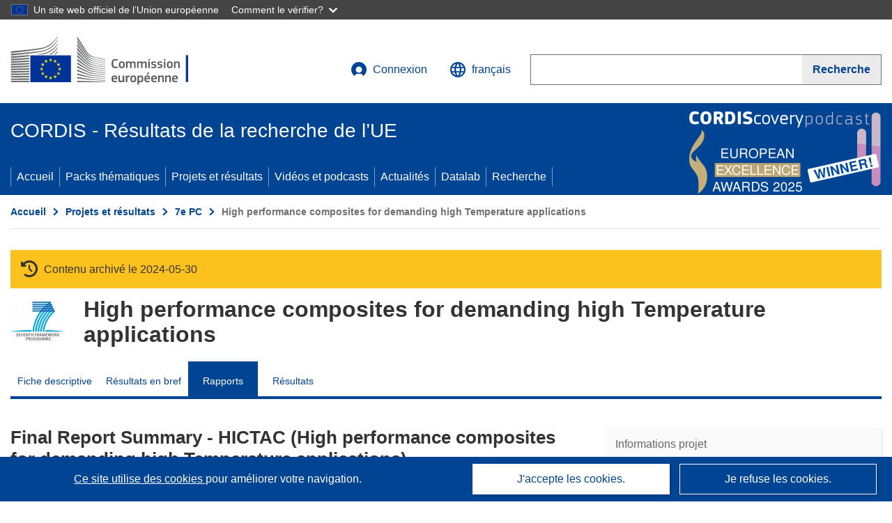

--- FILE ---
content_type: text/html; charset=UTF-8
request_url: https://cordis.europa.eu/project/id/325939/reporting/fr
body_size: 15658
content:
	
	
<!DOCTYPE html>
<html lang="fr">
	<head>
		<meta charset="UTF-8">
		<title>High performance composites for demanding high Temperature applications | FP7 | CORDIS | Commission européenne</title>
		<meta name="viewport" content="width=device-width, initial-scale=1">

		<link rel="icon" type="image/png" href="/favicon-96x96.png" sizes="96x96" />
		<link rel="icon" type="image/svg+xml" href="/favicon.svg" />
		<link rel="shortcut icon" href="/favicon.ico" />
		<link rel="apple-touch-icon" sizes="180x180" href="/apple-touch-icon.png" />
		<link rel="manifest" href="/site.webmanifest" />

				<meta content="IE=edge,chrome=1" http-equiv="X-UA-Compatible"> 	                                                        <meta http-equiv='Content-Language' content='fr'>
                                                        <meta name='language' content='fr'>
                                                        <meta name='available_languages' content='de,en,es,fr,it,pl'>
                                                        <meta name='creator' content='COMM/RTD'>
                                                        <meta name='DCSext.w_lang' content='fr'>
                                                        <meta name='description' content='Latest report summary'>
                                                        <meta name='google-site-verification' content='mOeFdYEynpXivBod6K_Jfd-DiS9RGAXfuojTCwrdPOU'>
                                                        <meta name='msvalidate.01' content='CA810A096AD6CB74DF1B7CE7773818CB'>
                                                        <meta name='publisher' content='Publication Office/CORDIS'>
                                                        <meta name='type' content='57'>
                                                        <meta name='keywords' content='Final Report Summary - HICTAC (High performance composites for demanding high Temperature applications),FP7,FP7'>
                                                        <meta name='DCSext.w_user_aut' content='0'>
                                                        <meta name='DCSext.w_rcn' content='177752'>
                                                        <meta name='DCSext.w_rcn_type' content='report'>
                                                        <meta name='WT.cg_n' content='Projects and Results'>
                                                        <meta name='WT.cg_s' content='FP7'>
                                                        <meta name='basename' content='html'>
                                                        <meta name='classification' content='25000'>
                                                        <meta name='composed' content='yes'>
                                                        <meta name='fb:admins' content='350243252149718'>
                                                        <meta name='mimetype' content='text/html'>
                                                        <meta property='og:description' content='Latest report summary'>
                                                        <meta name='og:title' content='High performance composites for demanding high Temperature applications | FP7 | CORDIS | Commission européenne'>
                                                        <meta name='reference' content='European Commission : CORDIS'>
                                                        <meta name='title' content='High performance composites for demanding high Temperature applications | FP7 | CORDIS | Commission européenne'>
                                                        <meta name='twitter:title' content='High performance composites for demanding high Temperature applications | FP7 | CORDIS | Commission européenne'>
                                                        <meta name='twitter:description' content='Latest report summary'>
                                                        <meta name='DCSext.w_collection' content='project'>
                                                        <meta name='DCSext.w_pro_prog' content='FP7-JTI'>
                                                        <meta name='DCSext.w_pro_subprog_area' content='JTI-CS-2012-2-SAGE-03-014'>
                                                        <meta name='DCSext.w_pro_coor_country' content='SE'>
                                                        <meta name='DCSext.w_pro_funding' content='JTI-CS - Joint Technology Initiatives - Clean Sky'>
                                                        <meta name='stats_fields_science' content='/25/63/387, /23/53/369'>
                                                        <meta name='twitter:image' content='https://cordis.europa.eu/projects/icons/logo_fp7_big.jpg'>
                                                        <meta property='og:image' content='https://cordis.europa.eu/projects/icons/logo_fp7_big.jpg'>
                                                        <meta name='twitter:card' content='summary'>
                                                        <meta name='twitter:site' content='@CORDIS_EU'>
                                                        <meta name='twitter:creator' content='@CORDIS_EU'>
                                                        <meta property='og:type' content='article'>
                                                        <meta property='og:site_name' content='CORDIS | European Commission'>
                                                        <meta name='contentCreationDate' content='2013-07-12 00:00:00'>
                                                        <meta name='contentUpdateDate' content='2016-09-12 10:29:39'>
                                                        <meta name='publicationDate' content='2016-09-12 10:29:39'>
                                                        <meta name='lastUpdateDate' content='2026-01-27 16:34:04'>
    
                        <meta og:title='High performance composites for demanding high Temperature applications | FP7 | CORDIS | Commission européenne'>
                    <meta twitter:title='High performance composites for demanding high Temperature applications | FP7 | CORDIS | Commission européenne'>
                    <meta title='High performance composites for demanding high Temperature applications | FP7 | CORDIS | Commission européenne'>
            
            <link rel="canonical" href="https://cordis.europa.eu/project/id/325939/reporting/fr" />
                        <link rel="alternate" hreflang="de" href="https://cordis.europa.eu/project/id/325939/reporting/de" />
                    <link rel="alternate" hreflang="en" href="https://cordis.europa.eu/project/id/325939/reporting" />
                    <link rel="alternate" hreflang="es" href="https://cordis.europa.eu/project/id/325939/reporting/es" />
                    <link rel="alternate" hreflang="fr" href="https://cordis.europa.eu/project/id/325939/reporting/fr" />
                    <link rel="alternate" hreflang="it" href="https://cordis.europa.eu/project/id/325939/reporting/it" />
                    <link rel="alternate" hreflang="pl" href="https://cordis.europa.eu/project/id/325939/reporting/pl" />
            
                                                    <script type="application/ld+json" id="structuredDataArticle">
                    {"@context":"https://schema.org","@type":"Article","author":{"@type":"GovernmentOrganization","name":"CORDIS, cordis.europa.eu","url":"https://cordis.europa.eu"},"headline":"High performance composites for demanding high Temperature applications","description":"","image":["https://cordis.europa.eu"],"datePublished":"2016-09-12 10:29:39","dateModified":"2013-07-12 00:00:00"}
                </script>
                                                            <script type="application/ld+json" id="structuredDataBreadcrumbList">
                    {"@context":"https://schema.org","@type":"BreadcrumbList","itemListElement":[{"@type":"ListItem","position":1,"name":"Accueil","item":"https://cordis.europa.eu/fr"},{"@type":"ListItem","position":2,"name":"Projets et r\u00e9sultats","item":"https://cordis.europa.eu/projects/fr"},{"@type":"ListItem","position":3,"name":"7e\u00a0PC","item":"https://cordis.europa.eu/programme/id/FP7/fr"},{"@type":"ListItem","position":4,"name":"High performance composites for demanding high Temperature applications"}]}
                </script>
                        
    <meta property="og:url" content="https://cordis.europa.eu/project/id/325939/reporting/fr">
    <meta name="url" content="https://cordis.europa.eu/project/id/325939/reporting/fr">


					<link rel="stylesheet" href="/build/94.45c93fa8.css"><link rel="stylesheet" href="/build/main.99a16e7a.css">
				<script defer src="https://webtools.europa.eu/load.js" type="text/javascript"></script>
	</head>
	<body>
		<a href="#c-main" class="ecl-link ecl-link--primary ecl-skip-link" id="skip-id">Skip to main content</a>
		<div id="globan-here"></div>
		<div id="survey"></div>
		<div id="banners"></div>

				<header class="ecl-site-header ecl-site-header--has-menu c-header d-print-none" data-ecl-auto-init="SiteHeader" lang="fr">
	<div class="ecl-site-header__background">
		<div class="ecl-site-header__header">
			<div class="ecl-site-header__container ecl-container container container-full">
				<div class="ecl-site-header__top" data-ecl-site-header-top>
					 <a href="https://commission.europa.eu/index_fr" class="ecl-link ecl-link--standalone ecl-site-header__logo-link" target="_blank" rel="noopener">
						<picture class="ecl-picture ecl-site-header__picture">
							<source srcset="/images/tmp-preset-ec/logo/positive/logo-ec--fr.svg" media="(min-width: 996px)">
							<img class="ecl-site-header__logo-image" src="/images/tmp-preset-ec/logo/positive/logo-ec--fr.svg" alt="Aller à la page d’accueil de la Commission européenne"/>
						</picture>
					 	<span class="sr-only">(s’ouvre dans une nouvelle fenêtre)</span>
					</a>
					<div
						class="ecl-site-header__action">
						<!-- UPDATED CUSTOM SIGN IN MENU -->
						<div class="ecl-site-header__account">
																																																						<a class="ecl-button ecl-button--tertiary ecl-site-header__login-toggle c-login c-login--base" href="https://cordis.europa.eu/login/fr?extUrl=https://cordis.europa.eu%2Fproject%2Fid%2F325939%2Freporting%2Ffr">
								<svg class="ecl-icon ecl-icon--s ecl-site-header__icon" focusable="false" aria-hidden="false" role="img">
									<title>Connexion</title>
									<use xlink:href="/build/images/preset-ec/icons/icons.svg#log-in"></use>
								</svg>
								Connexion
							</a>
						</div>
						<!-- END CUSTOM SIGN IN MENU -->
						<div class="ecl-site-header__language">
							<a class="ecl-button ecl-button--tertiary ecl-site-header__language-selector etransNo" href="/assets/preset-ec/icons/icon#ahl85" data-ecl-language-selector role="button" aria-label="Changer de langue, la langue actuelle est l’anglais" aria-controls="language-list-overlay">
								<span class="ecl-site-header__language-icon">
									<svg class="ecl-icon ecl-icon--s ecl-site-header__icon" focusable="false" aria-hidden="false" role="img">
										<title>français</title>
										<use xlink:href="/build/images/preset-ec/icons/icons.svg#global"></use>
									</svg>
								</span>
								<span id="lang_name">français</span>
							</a>
							<div class="ecl-site-header__language-container" id="language-list-overlay" hidden data-ecl-language-list-overlay aria-labelledby="ecl-site-header__language-title" role="dialog">
								<div class="ecl-site-header__language-header">
									<div class="ecl-site-header__language-title" id="ecl-site-header__language-title">
										Veuillez choisir une langue
									</div>
									<button class="ecl-button ecl-button--tertiary ecl-site-header__language-close ecl-button--icon-only" type="submit" data-ecl-language-list-close>
										<span class="ecl-button__container">
											<span class="ecl-button__label sr-only" data-ecl-label="true">Fermer</span>
											<svg class="ecl-icon ecl-icon--m ecl-button__icon" focusable="false" aria-hidden="true" data-ecl-icon>
												<use xlink:href="/build/images/preset-ec/icons/icons.svg#close-filled"></use>
											</svg>
										</span>
									</button>
								</div>
								<div
									class="ecl-site-header__language-content">
																		<div class="ecl-site-header__language-category ecl-site-header__language-category--2-col" data-ecl-language-list-eu>
										<div class="ecl-site-header__language-category-title">Langues de CORDIS:</div>
										<ul class="ecl-site-header__language-list etransNo">
																																																												<li class="ecl-site-header__language-item">
													<a href="/project/id/325939/reporting/es" class="ecl-link ecl-link--standalone ecl-link--no-visited ecl-site-header__language-link " lang="es" hreflang="es" data-se="lang_change_button">
														<span class="ecl-site-header__language-link-code">es</span>
														<span class="ecl-site-header__language-link-label">español</span>
													</a>
												</li>
																																																												<li class="ecl-site-header__language-item">
													<a href="/project/id/325939/reporting/de" class="ecl-link ecl-link--standalone ecl-link--no-visited ecl-site-header__language-link " lang="de" hreflang="de" data-se="lang_change_button">
														<span class="ecl-site-header__language-link-code">de</span>
														<span class="ecl-site-header__language-link-label">Deutsch</span>
													</a>
												</li>
																																																												<li class="ecl-site-header__language-item">
													<a href="/project/id/325939/reporting" class="ecl-link ecl-link--standalone ecl-link--no-visited ecl-site-header__language-link " lang="en" hreflang="en" data-se="lang_change_button">
														<span class="ecl-site-header__language-link-code">en</span>
														<span class="ecl-site-header__language-link-label">English</span>
													</a>
												</li>
																																																												<li class="ecl-site-header__language-item">
													<a href="/project/id/325939/reporting/fr" class="ecl-link ecl-link--standalone ecl-link--no-visited ecl-site-header__language-link ecl-site-header__language-link--active" lang="fr" hreflang="fr" data-se="lang_change_button">
														<span class="ecl-site-header__language-link-code">fr</span>
														<span class="ecl-site-header__language-link-label">français</span>
													</a>
												</li>
																																																												<li class="ecl-site-header__language-item">
													<a href="/project/id/325939/reporting/it" class="ecl-link ecl-link--standalone ecl-link--no-visited ecl-site-header__language-link " lang="it" hreflang="it" data-se="lang_change_button">
														<span class="ecl-site-header__language-link-code">it</span>
														<span class="ecl-site-header__language-link-label">italiano</span>
													</a>
												</li>
																																																												<li class="ecl-site-header__language-item">
													<a href="/project/id/325939/reporting/pl" class="ecl-link ecl-link--standalone ecl-link--no-visited ecl-site-header__language-link " lang="pl" hreflang="pl" data-se="lang_change_button">
														<span class="ecl-site-header__language-link-code">pl</span>
														<span class="ecl-site-header__language-link-label">polski</span>
													</a>
												</li>
																					</ul>
									</div>
																		<div class="ecl-site-header__language-category" data-ecl-language-list-non-eu="">
										<div class="ecl-site-header__language-category-title">Traduction automatique:</div>
										<p>Ceci est une traduction automatique fournie par le service eTranslation de la Commission européenne destinée à faciliter la compréhension de cette page. <a href="https://ec.europa.eu/info/use-machine-translation-europa-exclusion-liability_fr" class="link--external" target="_blank" rel="noopener" aria-label="(s’ouvre dans une nouvelle fenêtre)">Veuillez lire les conditions d’utilisation</a>.</p>
										<div class="c-header__machine-container etransNo">
											<select name="machine-lang-options" id="machine-lang-options" class="o-select">
																									<option value="bg">български</option>
																									<option value="es">español</option>
																									<option value="cs">čeština</option>
																									<option value="da">dansk</option>
																									<option value="de">Deutsch</option>
																									<option value="et">eesti</option>
																									<option value="el">ελληνικά</option>
																									<option value="en">English</option>
																									<option value="fr">français</option>
																									<option value="ga">Gaeilge</option>
																									<option value="hr">hrvatski</option>
																									<option value="it">italiano</option>
																									<option value="lv">latviešu</option>
																									<option value="lt">lietuvių</option>
																									<option value="hu">magyar</option>
																									<option value="mt">Malti</option>
																									<option value="nl">Nederlands</option>
																									<option value="pl">polski</option>
																									<option value="pt">português</option>
																									<option value="ro">română</option>
																									<option value="sk">slovenčina</option>
																									<option value="sl">slovenščina</option>
																									<option value="fi">suomi</option>
																									<option value="sv">svenska</option>
																									<option value="ru">русский</option>
																									<option value="uk">Українська</option>
																							</select>
											<button class="o-btn" id="trigger-etrans">Traduire</button>
										</div>
									</div>
								</div>
							</div>
						</div>
						<div class="ecl-site-header__search-container" role="search" aria-label="Recherche">
							<a class="ecl-button ecl-button--tertiary ecl-site-header__search-toggle" href="#" data-ecl-search-toggle="true" aria-controls="search-form-id" aria-expanded="false">
								<svg class="ecl-icon ecl-icon--s ecl-site-header__icon" focusable="false" aria-hidden="false" role="img">
									<title>Recherche</title>
									<use xlink:href="/build/images/preset-ec/icons/icons.svg#search"></use>
								</svg>
								Recherche
							</a>
							<form class="ecl-search-form ecl-site-header__search" role="search" arial-label="Search on CORDIS" data-ecl-search-form action="/search/fr" id="header_search-form" aria-label="Recherche">
								<div class="ecl-form-group">
									<label for="search-input-id" id="search-input-id-label" class="ecl-form-label ecl-search-form__label">Recherche</label>
									<input id="search-input-id" class="ecl-text-input ecl-text-input--m ecl-search-form__text-input" type="search" name="query"/>
								</div>
								<button class="ecl-button ecl-button--ghost ecl-search-form__button ppas-oss_launch-search3" type="submit" aria-label="Recherche" data-se="header_searchform_button">
									<span class="ecl-button__container" data-se="header_searchform_text">
										<svg class="ecl-icon ecl-icon--xs ecl-button__icon" focusable="false" aria-hidden="true" data-ecl-icon>
											<use xlink:href="/build/images/preset-ec/icons/icons.svg#search"></use>
										</svg>
										<span class="ecl-button__label t-text-bold" style="margin: 0" data-ecl-label="true">Recherche</span>
									</span>
								</button>
							</form>
						</div>
					</div>
				</div>
			</div>
		</div>
		<div class="ecl-site-header__message">
			<div class="ecl-container">
								<div id="custom-etrans">
    <div id="etrans-here"></div>
    <div id="customReceiver"></div>
</div>

<script type="application/json">
{
    "service": "etrans",
    "renderTo": "#etrans-here",
    "languages": {
        "exclude": [
            "en"
        ]
    },
    "renderAs": {
        "icon": false,
        "link": false,
        "button": false
    },
    "config": {
       "targets": {
            "receiver": "#customReceiver"
        },
        "mode": "lc2023"
    },
    "hidden": false,
    "lang": "fr"
}
</script>
			</div>
		</div>
	</div>
	<div class="ecl-site-header__banner">
		<div class="ecl-container container container-full">
																		<div class="ecl-site-header__site-name c-site-name  " data-env="" data-se="cordis_title">CORDIS - Résultats de la recherche de l’UE</div>
			<div class="ecl-site-header__site-name c-site-name--short   " data-env="" data-se="cordis_title">CORDIS</div>
		</div>
	</div>
	<nav class="ecl-menu" data-ecl-menu data-ecl-menu-max-lines="2" data-ecl-auto-init="Menu" data-ecl-menu-label-open="Menu" data-ecl-menu-label-close="Close" aria-expanded="false" role="navigation">
		<div class="ecl-menu__overlay"></div>
		<div class="ecl-container ecl-menu__container container container-full">
			<a href="#" class="ecl-link ecl-link--standalone ecl-link--icon ecl-button ecl-button--tertiary ecl-menu__open ecl-link--icon-only" data-ecl-menu-open>
				<svg class="ecl-icon ecl-icon--m ecl-link__icon" focusable="false" aria-hidden="true">
					<use xlink:href="/build/images/preset-ec/icons/icons.svg#hamburger"></use>
				</svg>
				<span class="ecl-link__label">Menu</span>
			</a>
			<section class="ecl-menu__inner" data-ecl-menu-inner role="application" aria-label="Menu">
				<header class="ecl-menu__inner-header">
					<button class="ecl-button ecl-button--ghost ecl-menu__close ecl-button--icon-only" type="submit" data-ecl-menu-close>
						<span class="ecl-button__container">
							<span class="ecl-button__label sr-only" data-ecl-label="true">Fermer</span>
							<svg class="ecl-icon ecl-icon--m ecl-button__icon" focusable="false" aria-hidden="true" data-ecl-icon>
								<use xlink:href="/build/images/preset-ec/icons/icons.svg#close"></use>
							</svg>
						</span>
					</button>
					<div class="ecl-menu__title">Menu</div>
					<button class="ecl-button ecl-button--ghost ecl-menu__back" type="submit" data-ecl-menu-back>
						<span class="ecl-button__container">
							<svg class="ecl-icon ecl-icon--xs ecl-icon--rotate-270 ecl-button__icon" focusable="false" aria-hidden="true" data-ecl-icon>
								<use xlink:href="/build/images/preset-ec/icons/icons.svg#corner-arrow"></use>
							</svg>
							<span class="ecl-button__label" data-ecl-label="true">Back</span>
						</span>
					</button>
				</header>
				<button class="ecl-button ecl-button--ghost ecl-menu__item ecl-menu__items-previous ecl-button--icon-only" type="button" data-ecl-menu-items-previous tabindex="-1">
					<span class="ecl-button__container">
						<svg class="ecl-icon ecl-icon--s ecl-icon--rotate-270 ecl-button__icon" focusable="false" aria-hidden="true" data-ecl-icon>
							<use xlink:href="/build/images/preset-ec/icons/icons.svg#corner-arrow"></use>
						</svg>
						<span class="ecl-button__label" data-ecl-label="true">Previous
							              items</span>
					</span>
				</button>
				<button class="ecl-button ecl-button--ghost ecl-menu__item ecl-menu__items-next ecl-button--icon-only" type="button" data-ecl-menu-items-next tabindex="-1">
					<span class="ecl-button__container">
						<svg class="ecl-icon ecl-icon--s ecl-icon--rotate-90 ecl-button__icon" focusable="false" aria-hidden="true" data-ecl-icon>
							<use xlink:href="/build/images/preset-ec/icons/icons.svg#corner-arrow"></use>
						</svg>
						<span class="ecl-button__label" data-ecl-label="true">Next
							              items</span>
					</span>
				</button>

				<ul class="ecl-menu__list" data-ecl-menu-list>
															<li class="ecl-menu__item " data-ecl-menu-item id="ecl-menu-item-demo-0">
						<a href="/fr" class="ecl-menu__link"  data-se="main-menu-link" data-ecl-menu-link data-seid="home">
							Accueil
						</a>
					</li>
															<li class="ecl-menu__item " data-ecl-menu-item id="ecl-menu-item-demo-0">
						<a href="/thematic-packs/fr" class="ecl-menu__link"  data-se="main-menu-link" data-ecl-menu-link data-seid="packs">
							Packs thématiques
						</a>
					</li>
															<li class="ecl-menu__item " data-ecl-menu-item id="ecl-menu-item-demo-0">
						<a href="/projects/fr" class="ecl-menu__link"  data-se="main-menu-link" data-ecl-menu-link data-seid="projects-results">
							Projets et résultats
						</a>
					</li>
															<li class="ecl-menu__item " data-ecl-menu-item id="ecl-menu-item-demo-0">
						<a href="/videos-podcasts/fr" class="ecl-menu__link"  data-se="main-menu-link" data-ecl-menu-link data-seid="videos-podcasts">
							Vidéos et podcasts
						</a>
					</li>
															<li class="ecl-menu__item " data-ecl-menu-item id="ecl-menu-item-demo-0">
						<a href="/news/fr" class="ecl-menu__link"  data-se="main-menu-link" data-ecl-menu-link data-seid="news">
							Actualités
						</a>
					</li>
															<li class="ecl-menu__item " data-ecl-menu-item id="ecl-menu-item-demo-0">
						<a href="/datalab/fr" class="ecl-menu__link"  data-se="main-menu-link" data-ecl-menu-link data-seid="datalab">
							Datalab
						</a>
					</li>
										<li class="ecl-menu__item " data-ecl-menu-item id="ecl-menu-item-demo-0">
						<a href="/search/fr" class="ecl-menu__link"  data-se="main-menu-link" data-ecl-menu-link data-seid="search">
							Recherche
						</a>
					</li>
				</ul>
			</section>
		</div>
	</nav>
  <!-- ADVERT -->
    <div class="c-cordis-advert__container c-cordis-advert__fr">
      <div class="ecl-container container container-full c-cordis-advert__inner">
        <a href="/search?q=/article/relations/categories/collection/code=&#039;podcast&#039; AND language=&#039;fr&#039;&amp;p=1&amp;num=10&amp;srt=/article/contentUpdateDate:decreasing" class="c-cordis-advert__link">
          <img class="c-cordis-advert__img-lg" src="/images/cordis-adverts/podcast-50-large.png" alt="CORDIScovery podcast 50th episode" />
          <img class="c-cordis-advert__img-sm" src="/images/cordis-adverts/podcast-50-small.png" alt="CORDIScovery podcast 50th episode" />
        </a>
      </div>
    </div>
  <!-- END ADVERT -->
</header>


		<div class="o-wrapper o-wrapper--webux">
			   <nav
        class="ecl-breadcrumb"
        aria-label="Vous êtes ici:"
        data-ecl-breadcrumb="true"
        data-ecl-auto-init="Breadcrumb"
    >
        <ol class="container container-full ecl-breadcrumb__container">
                                                                                        <li class="ecl-breadcrumb__segment" data-ecl-breadcrumb-item="static">
                                            <a href="/fr" class="ecl-breadcrumb__link ecl-link ecl-link--no-visited ecl-link--standalone" >
                                                                                                Accueil
                                                                                    </a>
                                                    <svg class="ecl-icon ecl-icon--2xs ecl-icon--rotate-90 ecl-breadcrumb__icon" focusable="false" aria-hidden="true" role="presentation">
                                <use xlink:href="/build/images/preset-ec/icons/icons.svg#corner-arrow"></use>
                            </svg>
                                            </li>
                                                                                        <li class="ecl-breadcrumb__segment ecl-breadcrumb__segment--ellipsis" data-ecl-breadcrumb-ellipsis="">
                            <button class="ecl-button ecl-button--ghost ecl-breadcrumb__ellipsis" type="button" data-ecl-breadcrumb-ellipsis-button="" aria-label="Cliquer pour agrandir">…</button>
                            <svg class="ecl-icon ecl-icon--2xs ecl-icon--rotate-90 ecl-breadcrumb__icon" focusable="false" aria-hidden="true" role="presentation">
                                <use xlink:href="/build/images/preset-ec/icons/icons.svg#corner-arrow"></use>
                            </svg>
                        </li>
                                                            <li class="ecl-breadcrumb__segment" data-ecl-breadcrumb-item="expandable">
                                            <a href="/projects/fr" class="ecl-breadcrumb__link ecl-link ecl-link--no-visited ecl-link--standalone" >
                                                                                                Projets et résultats
                                                                                    </a>
                                                    <svg class="ecl-icon ecl-icon--2xs ecl-icon--rotate-90 ecl-breadcrumb__icon" focusable="false" aria-hidden="true" role="presentation">
                                <use xlink:href="/build/images/preset-ec/icons/icons.svg#corner-arrow"></use>
                            </svg>
                                            </li>
                                                                                                        <li class="ecl-breadcrumb__segment" data-ecl-breadcrumb-item="static">
                                            <a href="/programme/id/FP7/fr" class="ecl-breadcrumb__link ecl-link ecl-link--no-visited ecl-link--standalone" >
                                                                                                7e PC
                                                                                    </a>
                                                    <svg class="ecl-icon ecl-icon--2xs ecl-icon--rotate-90 ecl-breadcrumb__icon" focusable="false" aria-hidden="true" role="presentation">
                                <use xlink:href="/build/images/preset-ec/icons/icons.svg#corner-arrow"></use>
                            </svg>
                                            </li>
                                                                                                            <li class="ecl-breadcrumb__segment ecl-breadcrumb__current-page" data-ecl-breadcrumb-item="static" aria-current="page">
                                                                         High performance composites for demanding high Temperature applications
                                                                    </li>
                                    </ol>
    </nav>

						<section class="container container-full c-project__header-section">
        <div class="c-header-project">
    
            <div class="c-project__archived">
            <span class="fa-solid fa-clock-rotate-left c-project__archived-icon"></span>
            Contenu archivé le 2024-05-30
        </div>
    
    <div class="c-header-project row">
                            <div class="col-12 col-md-auto c-header-project__logo-container" data-se="project_heading__icon">
                            <a href="/programme/id/FP7/fr" alt="Accédez à la page du programme-cadre.">
                    <img src="/images/projects/icons/logo-fp7.jpg" class="c-header-project__logo" alt="" aria-hidden="true" width="75" height="75" />
                </a>
                        </div>
        
                            <div class="col-12 col-md-10 c-header-project__title-container">
                                    <h1 class="c-header-project__title">High performance composites for demanding high Temperature applications</h1>
                            </div>
            </div>
</div>

                                        
<nav class="c-menu-project">
    <div class="row">
        <div class="col-12 c-menu-project__mobile">
                <div class="c-collapse c-selector-collapse  c-collapse--search">
    <div class="c-collapse__item">
        <div class="c-collapse__header">
            <a href="#" class="c-collapse__link " role="button">
                
                                    <span class="c-collapse__title" >Rapports</span>
                
                            </a>
                    </div>

        <div class="c-collapse__content  c-collapse__content--no-padding">
                                <ul class="c-menu-project__menu" role="menu">
                                            <li class="c-menu-project__menu-item ">
                            <a href="/project/id/325939/fr" role="menuitem" class="c-menu-project__menu-link " aria-current="">
                                Fiche descriptive
                            </a>
                        </li>
                                            <li class="c-menu-project__menu-item ">
                            <a href="/article/id/169424-hightemperature-resin-for-highperformance-composites/fr" role="menuitem" class="c-menu-project__menu-link " aria-current="">
                                Résultats en bref
                            </a>
                        </li>
                                            <li class="c-menu-project__menu-item c-menu-project__menu-item--active">
                            <a href="/project/id/325939/reporting/fr" role="menuitem" class="c-menu-project__menu-link c-menu-project__menu-link--active" aria-current="page">
                                Rapports
                            </a>
                        </li>
                                            <li class="c-menu-project__menu-item ">
                            <a href="/project/id/325939/results/fr" role="menuitem" class="c-menu-project__menu-link " aria-current="">
                                Résultats
                            </a>
                        </li>
                                    </ul>
                        </div>
    </div>
</div>        </div>

        <div class="col-12 c-menu-project__desktop">
            <ul class="c-menu-project__menu" role="menu">
                                                    <li class="c-menu-project__menu-item">
                        <a href="/project/id/325939/fr" role="menuitem" class="c-menu-project__menu-link " aria-current="">
                            Fiche descriptive
                        </a>
                    </li>
                                    <li class="c-menu-project__menu-item">
                        <a href="/article/id/169424-hightemperature-resin-for-highperformance-composites/fr" role="menuitem" class="c-menu-project__menu-link " aria-current="">
                            Résultats en bref
                        </a>
                    </li>
                                    <li class="c-menu-project__menu-item">
                        <a href="/project/id/325939/reporting/fr" role="menuitem" class="c-menu-project__menu-link c-menu-project__menu-link--active" aria-current="page">
                            Rapports
                        </a>
                    </li>
                                    <li class="c-menu-project__menu-item">
                        <a href="/project/id/325939/results/fr" role="menuitem" class="c-menu-project__menu-link " aria-current="">
                            Résultats
                        </a>
                    </li>
                            </ul>
        </div>
    </div>
</nav>
    </section>
        
        <div id="pdfLoaded"></div>
        <div id="metaLoaded"></div>

		<div class="container container-full">
			<div class="row t-row-print">
				<aside class="col-12 col-lg-4 c-article__aside">
					<div class="c-project-info" data-se="project__info">
			<h2 class="c-project-info__title">
			Informations projet
		</h2>
	

	<div class="c-project-info__content">
		<div class="p-col-6">
										<div class="c-project-info__acronym">HICTAC</div>
													<div class="c-project-info__id">
					N° de convention de subvention:
					325939
				</div>
			
												
		
	
	<a href="https://web.archive.org/web/20151006024914/http://www.swerea.se/sicomp" class="ppas-project_weblink c-project-info__link weblink-item link--external" target="_blank" rel="noopener noreferrer" title="Lien externe: Project website">
		<span class="sr-only">(s’ouvre dans une nouvelle fenêtre)</span>
		Site Web du projet
			</a>
	
															
			
															<div class="c-project-info__status t-margin-top-20 t-margin-bottom-5">
						Projet clôturé
					</div>
										


			
			<div class="c-project-info__timeline t-padding-top-15">
				<div class="row">
					<div class="col-6">
						<span class="c-project-info__label">Date de début</span>
						1 Mars 2013
					</div>
					<div class="col-6 t-text-align-right">
						<span class="c-project-info__label">Date de fin</span>
						30 Septembre 2015
					</div>
				</div>
									<div class="c-project-info__progress" aria-hidden="true">
						<div class="c-project-info__percentage" style="width: 100%;"></div>
					</div>
							</div>
		</div>

		<div class="p-col-6">
							<div class="c-project-info__fund">
					<span class="c-project-info__label" id="projectInfoFundedUnder">
						Financé au titre de
					</span>
											<ul aria-labelledby="projectInfoFundedUnder" class="c-project-info__fund-list">
															<li>Specific Programme &quot;Cooperation&quot;: Joint Technology Initiatives</li>
													</ul>
														</div>
			
							<div class="c-project-info__budget">
					<div class="row">
						<div class="col-6 align-self-center t-padding-top-15">
							<div class="c-project-info__overall">
								<div class="c-project-info__label-container">
									<span class="c-project-info__label">Coût total</span>
									<span class="c-tooltip t-color-text-brand" tabindex="0">
										<span class="fa-solid fa-info fa-info--custom-circle"></span>
										<div class="c-tooltip__in" aria-role="tooltip">
												<p>Le montant total investi dans le projet. Le coût total comprend la contribution de l’UE ainsi que les autres coûts du projet non couverts par le financement de l’UE. Il est exprimé en euros.</p>
												<span aria-hidden="true"></span>
										</div>
									</span>
								</div>
																	€
									847 658,00
															</div>

							<div class="c-project-info__eu">
								<div class="c-project-info__label-container">
									<span class="c-project-info__label">Contribution de l’UE</span>
									<span class="c-tooltip" tabindex="0">
										<span class="fa-solid fa-info fa-info--custom-circle"></span>
										<div class="c-tooltip__in" aria-role="tooltip">
												<p>Somme d’argent, accordée sous forme de subvention directe ou de don, provenant du budget de l’UE pour financer une action destinée à contribuer à la réalisation d’un objectif politique de l’UE ou au fonctionnement d’un organisme qui poursuit un but d’intérêt général de l’UE ou dont l’objectif s’inscrit dans le cadre d’une politique de l’UE et vient à son appui. La somme des contributions de l’UE versées par tous les participants à un projet est égale au montant de la subvention.</p>
												<span aria-hidden="true"></span>
										</div>
									</span>
								</div>
																	€ 635 608,00
															</div>
						</div>

						<div class="col-6 d-flex justify-content-center align-content-end">
															<div class="c-project-info__donut-container">
											<div class="c-chart">
	<div class="c-chart-svg">
		<svg width="100%" height="100%" viewbox="-1 -1 42 42" class="donut">
			<circle class="c-chart-hole" cx="20" cy="20" r="15.91549430918954"></circle>
			<circle class="c-chart-ring" cx="20" cy="20" r="15.91549430918954"></circle>
			<circle class="c-chart-segment-cap" cx="20" cy="20" r="15.91549430918954" stroke-dasharray="76 24"></circle>
			<circle class="c-chart-segment" cx="20" cy="20" r="15.91549430918954" stroke-dasharray="75 25"></circle>
		</svg>
	</div>
	<div class="c-chart-details">
					<div class="c-chart-details-one">
				<span class="c-chart-details-color"></span>
				<span class="c-chart-details-text">635 608,00</span>
			</div>
							<div class="c-chart-details-two">
				<span class="c-chart-details-color"></span>
				<span class="c-chart-details-text">212 050,00</span>
			</div>
			</div>
</div>

								</div>

													</div>
					</div>
				</div>
			
			
							<div class="c-project-info__coord t-padding-top-15">
					<span class="c-project-info__label">
						Coordonné par
					</span>
																										<p class="coordinated coordinated-name">
									RISE SICOMP AB
									<br/>
																			<span class="fi fi-se flag-cordis" aria-hidden="true"></span>
										Sweden
																	</p>
																											</div>
			
					</div>
	</div>
</div>


					
					
					
					
					
                    
				</aside>

				<article class="col-12 col-lg-8 order-lg-first">

										
					                        <h2>Final Report Summary - HICTAC (High performance composites for demanding high Temperature applications)</h2>

						
                        
						
													<div class="c-article__text">
                                Executive Summary:<br/>Although ceramic and metal matrix composites can be used at several thousand degrees, there is great interest and strong incentives to use polymeric composites in high temperature applications since polymeric composites are more lightweight, have better fatigue properties and are more ductile.<br/>The overall objective of the current project responds to this industrial need through development of a cost effective organic matrix resin with 360°C temperature capability as well as proving its feasibility in carbon fibre manufacturing. The composite system should hence exhibit both robust performance and composite processing characteristics that ultimately will enable high rate production of carbon fibre reinforced organic matrix composite components. Possible applications of this technology are the vanes at the first stage of an IP/LP Compressor or other lightweight parts of next generation aeroengines. Although not particularly addressed in the current project it is foreseen that such temperature resistant and lightweight parts will be of key importance to realize next generation’s high by-pass ratios aeroengines. <br/><br/>Two partners, Swerea SICOMP and Nexam Chemicals, were participating in the project.<br/><br/>The initial part of the work was devoted to develop and define of polymer formulations, materials, manufacturing methods as well as design and planning of tests. Already early in the project it was decided to develop a new phenylethynyl terminated thermosetting polyimide formulation particularly tailored to work for so-called resin transfer moulding (RTM) processing of carbon fibre reinforced composites. A major challenge with such system was to tailor the formulation so that the temperature performance (glass transition temperature, Tg, above 360°C) could be achieved for a material with sufficiently low melt viscosity and appropriate curing characteristic. Nexam were successful in their efforts and developed a resin formulation, currently available to the market under the tradename NEXIMID® MHT-R. Development of RTM-manufacturing technologies required to manufacture these high temperature resins were successfully in parallel at the other partner in the project, Swerea SICOMP. To our knowledge, very limited efforts have been done in this aspect previous. This part of the work included tailoring of manufacturing schemes and practical procedures that enables RTM manufacturing at temperatures in the range between 250- 370°C.<br/>The developed resins and manufacturing procedures were used to prepare laminates and coupons for mechanical and thermal characterisation. It was found and reported that the developed composites were of high general quality, they exhibited low void contents and few manufacturing induced cracks. Manufacturing induced cracks can often be an issue with polymer composites manufactured at high temperature due to high internal stresses due to thermal mismatch between fibres and matrix during cooling down from the cure temperature. Glass transition temperatures at around 370°C were achieved with the standard curing schedule used in the project. Mechanical testing was performed at various temperatures and after different environmental exposures such as thermal oxidative ageing and thermal cycling.<br/>Eventually the material and manufacturing concepts were proven through successful development and manufacturing of demonstrators. The demonstrator component was selected and developed with input from aeroengine companies and was an about 300 mm x 150 x 30 to 3 mm large component with blade-like geometrical features. The demonstrator was manufactured using RTM.       <br/><br/>The successful development and demonstration of durable high-temperature polymers and composites and the associated manufacturing technologies within the framework of HicTac is provides a key technology that enables wider use of lightweight technologies and polymeric composites in aero engines in general and in high by-pass ratio engines in particular.<br/>The success of HicTac can, in the light of the above, have strong impact on aviation, the possibility to meet the visions of ACARE and more specifically to meet the targets of Clean Sky.<br/><br/>The measures taken by HicTac to promote and facilitate highest possible impact of the work have been to continuously work and communicate project results with the European aero engine and component producers, Rolls Royce and GKN Aerospace, involved in the program. Information about the new resin formulation, NEXIMID® MHT-R, was communicated through press releases and via the available marketing channels of the partners. In addition to this the project has communicated results through participation at scientific conferences in the area (six conference presentations). Two to three manuscript aimed at submission to scientific journals is currently under preparation.<br/><br/>Project Context and Objectives:<br/>Although ceramic and metal matrix composites can be used at several thousand degrees, there is great interest and strong incentives to use polymeric composites in high temperature applications since polymeric composites are more lightweight, have better fatigue properties and are more ductile.<br/>The overall objective of the current project responds to this industrial need through development of a cost effective organic matrix resin with 360°C temperature capability as well as proving its feasibility in carbon fibre manufacturing. The composite system should hence exhibit both robust performance and composite processing characteristics that ultimately will enable high rate production of carbon fibre reinforced organic matrix composite components. Possible applications of this technology are the vanes at the first stage of an IP/LP Compressor or other lightweight parts of next generation aeroengines. Although not particularly addressed in the current project it is foreseen that such temperature resistant and lightweight parts will be of key importance to realize next generation’s high by-pass ratios aeroengines. <br/>Two partners, Swerea SICOMP and Nexam Chemicals, were participating in the project.<br/><br/>Project Results:<br/>The initial part of the work was devoted to develop and define of polymer formulations, materials, manufacturing methods as well as design and planning of tests. Already early in the project it was decided to develop a new phenylethynyl terminated thermosetting polyimide formulation particularly tailored to work for so-called resin transfer moulding (RTM) processing of carbon fibre reinforced composites. A major challenge with such system was to tailor the formulation so that the temperature performance (glass transition temperature, Tg, above 360°C) could be achieved for a material with sufficiently low melt viscosity and appropriate curing characteristic. Nexam where successful in their efforts and developed a resin formulation, currently available to the market under the tradename NEXIMID® MHT-R, that met. Development of RTM-manufacturing technologies required to manufacture these high temperature resins were successfully in parallel at the other partner in the project, Swerea SICOMP. To our knowledge, very limited efforts have been done in this aspect previous. This part of the work included tailoring of manufacturing schemes and practical procedures that enables RTM manufacturing at temperatures in the range between 250- 370ºC.<br/>The developed resins and manufacturing procedures were used to prepare laminates and coupons for mechanical and thermal characterisation. It was found and reported that the developed composites were of high general quality, they exhibited low void contents and few manufacturing induced cracks. Manufacturing induced cracks can often be an issue with polymer composites manufactured at high temperature due to high internal stresses due to thermal mismatch between fibres and matrix during cooling down from the cure temperature. Glass transition temperatures at around 370°C were achieved with the standard curing schedule used in the project. Mechanical testing was performed at various temperatures and after different environmental exposures such as thermal oxidative ageing and thermal cycling.<br/>Eventually the material and manufacturing concepts were proven through successful development and manufacturing of demonstrators. The demonstrator component was selected and developed with input from aeroengine companies and was an about 300 mm x 150 x 30 to 3 mm large component with blade-like geometrical features. The demonstrator was manufactured using RTM.<br/>Potential Impact:<br/>The successful development and demonstration of durable high-temperature polymers and composites and the associated manufacturing technologies within the framework of HicTac is provides a key technology that enables wider use of lightweight technologies and polymeric composites in aero engines in general and in high by-pass ratio engines in particular.<br/>The success of HicTac can, in the light of the above, have strong impact on aviation, the possibility to meet the visions of ACARE and more specifically to meet the targets of Clean Sky.<br/>The measures taken by HicTac to promote and facilitate highest possible impact of the work have been to continuously work and communicate project results with the European aero engine and component producers, Rolls Royce and GKN Aerospace, involved in the program. Information about the new resin formulation, NEXIMID® MHT-R, was communicated through press releases as well as through press-releases and via the available marketing channels of the partners. In addition to this the project has communicated results through participation at scientific conferences in the area (six conference presentations). Two to three manuscript aimed at submission to scientific journals is currently under preparation.<br/><br/>List of Websites:<br/>Patrik Fernberg PhD, Head of Research<br/>Swera SICOMP<br/>P.O. Box 271, SE-941 26 Piteå, Sweden<br/>+46 (0)911-744 18<br/><a href="mailto:patrik.fernberg@swerea.se">patrik.fernberg@swerea.se</a><br/>www.swereasicomp.se<br/><br/>Dane Momcilovic, Dr, R&D and EHSQ Director<br/>Nexam Chemical AB<br/>Scheelevägen 19, 223 63 Lund, Sweden<br/>+46(0)766-270024<br/><a href="mailto:Dane.Momcilovic@nexamchemical.com">Dane.Momcilovic@nexamchemical.com</a><br/>www.nexamchemical.com<br/><br/><br/><br/> <br/><br/>
                            </div>
						
                        
                        					
                    <!-- related images -->
                    
                    <!-- Report Related documents start -->
                    

                    <!-- Project other documents start -->
                                        <!-- Project other documents end -->

                    <!-- Other reports attached to the project start -->
                                        <!-- Related documents end -->
				</article>
			</div>
		</div>

        <div class="container container-full">
            <section class="o-section">
    <div class="row">
        <div class="col-12 col-md-6 c-article__footer-left">
                            <div class="t-margin-bottom-30">
                    <h2>Partager cette page <span class="sr-only">Partager cette page sur les réseaux sociaux</span></h2>
                     <div id="sharethispage"></div>

<script type="application/json">{
    "service" : "share",
    "version" : "2.0",
    "networks": ["x", "facebook", "linkedin", "email"],
    "display": "icons",
    "renderTo": "#sharethispage",
    "lang": "fr",
    "target": "_blank"
}</script>
                </div>

                        <div class="t-margin-bottom-30">
                                    <h2 id="articledownload">Télécharger  <span class="sr-only">Télécharger le contenu de la page</span></h2>
                    <ul aria-labelledby="articledownload" class="c-article__download">
                                                    <li class="c-article__download-item c-article__download-xml"><a href="https://cordis.europa.eu/result/rcn/177752/en?format=xml" class="o-btn o-btn--small c-btn--xml c-link-btn" rel="nofollow">XML</a></li>
                        
                                                    <li class="c-article__download-item c-article__download-pdf">
                                <form method="post" action="/pdf/project/id/325939/reporting/fr" rel="nofollow">
                                    <input type="hidden" name="_token" value="fde.Qgh6nrDXpqqNax_2h_Jx7vIBhI80uyfsZEUHJlN2Dmg.I20zq8mE9cLPEk2F6MEZq7Vzyvxrz32GDC9dSREAeTdzTCvY8rbcx-EOTg">
                                    <button class="o-btn o-btn--small c-btn--pdf c-link-btn" type="submit">PDF</button>
                                </form>
                            </li>
                                            </ul>
                            </div>
        </div>
        <div class="col-12 col-md-6 c-article__footer-right">
            <div>
                
                <p>
                    <span class="c-article__update">Dernière mise à jour: </span> 25 Février 2016 <br />
                </p>
            </div>
                                        <div class="c-booklet selector-booklet-section" data-rcn="109261" data-collection="project" data-url="https://cordis.europa.eu/project/id/325939/reporting/fr" data-tab="reporting" data-title="High performance composites for demanding high Temperature applications">
                                                                    <button class="c-booklet__add d-none" aria-label="Ajouter au livret" title="Ajouter au livret">
                            <span class="ci ci-booklet-add" aria-hidden="true"></span> Livret
                        </button>
                                        <a href="/booklet/fr" class="c-booklet__mybooklet" aria-label="Accéder à la liste de mes livrets enregistrés" title="Accéder à la liste de mes livrets enregistrés">
                        <span class="ci ci-booklet-page-lg" aria-hidden="true"></span> Mon livret
                    </a>
                </div>
                    </div>
    </div>
            <div class="c-permalink">
            <p><span class="t-text-bold">Permalink: </span><a href="https://cordis.europa.eu/project/id/325939/reporting/fr">https://cordis.europa.eu/project/id/325939/reporting/fr</a></p>
            <p>European Union, 2026</p>
        </div>
    </section>

        </div>
	            				<script src="/build/libs/moment.min.js"></script>
				<script src="/build/libs/ecl-ec.js"></script>
												<script>
					ECL.autoInit();
				</script>
				<script src="/build/runtime.1b5762f4.js" defer></script><script src="/build/454.d2891690.js" defer></script><script src="/build/633.76bc22d6.js" defer></script><script src="/build/412.2c5092f7.js" defer></script><script src="/build/822.b6bb9400.js" defer></script><script src="/build/94.55db4deb.js" defer></script><script src="/build/main.25122de2.js" defer></script>
			
        <script src="/build/345.cd4bb50d.js" defer></script><script src="/build/projectItem.62c07dee.js" defer></script>
    		</div>

			<footer class="ecl-site-footer c-footer" lang="fr">
  <div class="c-footer__in container-full">
    <div class="ecl-site-footer__row">
      <div class="ecl-site-footer__column">
        <div class="ecl-site-footer__section ecl-site-footer__section--site-info">
          <h2 class="ecl-site-footer__title t-margin-bottom-20">
            CORDIS - Résultats de la recherche de l’UE
          </h2>
          <div class="ecl-site-footer__description">Ce site web est géré par l'<a class="link--underlined link--external" href="https://op.europa.eu/fr" target="_blank" rel="noopener" aria-label="(s’ouvre dans une nouvelle fenêtre)">Office des publications de l’Union européenne</a></div>
          <ul class="ecl-site-footer__list">
            <li class="ecl-site-footer__list-item"><a href="/about/accessibility/fr"
                class="ecl-link ecl-link--standalone ecl-site-footer__link">Accessibilité</a></li>
          </ul>
        </div>
      </div>
      <div class="ecl-site-footer__column">
        <div class="ecl-site-footer__section">
          <h2 class="ecl-site-footer__title ecl-site-footer__title--separator">Contactez nous</h2>
          <ul class="ecl-site-footer__list">
            <li class="ecl-site-footer__list-item">
              <span class="ecl-site-footer__description"><a href='mailto:cordis@publications.europa.eu'>Contacter notre Help Desk</a>.</span>
            </li>
            <li class="ecl-site-footer__list-item">
              <span class="ecl-site-footer__description"><a href="/about/faq/fr">Foire aux questions</a> (et leurs réponses)</span>
            </li>
          </ul>
        </div>
        <div class="ecl-site-footer__section">
          <h2 class="ecl-site-footer__title ecl-site-footer__title--separator">Suivez-nous</h2>
          <ul class="ecl-site-footer__list ecl-site-footer__list--inline">
            <li class="ecl-site-footer__list-item">
              <a 
                href="https://ec.europa.eu/newsroom/cordis/user-subscriptions/4149/create "
                class="ecl-link ecl-link--standalone ecl-link--icon ecl-link--icon-before ecl-site-footer__link"
                target="_blank"
              >
                <svg class="ecl-icon ecl-icon--xs ecl-link__icon" focusable="false" aria-hidden="true">
                  <use xlink:href="/build/images/preset-ec/icons/icons.svg#email">
                  </use>
                  </svg><span class="ecl-link__label">Bulletin d’information</span><span class="sr-only">(s’ouvre dans une nouvelle fenêtre)</span>
              </a>
            </li>
            <li class="ecl-site-footer__list-item">
              <a 
                href="https://twitter.com/CORDIS_EU"
                class="ecl-link ecl-link--standalone ecl-link--icon ecl-link--icon-before ecl-site-footer__link"
                target="_blank"
              >
                                  <span class="fa-brands fa-x-twitter ecl-icon ecl-icon--xs ecl-link__icon" focusable="false" aria-hidden="true"></span><span class="ecl-link__label">X/Twitter</span>
                  <span class="sr-only">(s’ouvre dans une nouvelle fenêtre)</span>
                </a>
            </li>
            <li class="ecl-site-footer__list-item">
              <a 
                href="https://www.facebook.com/EUScienceInnov/"
                class="ecl-link ecl-link--standalone ecl-link--icon ecl-link--icon-before ecl-site-footer__link"
                target="_blank"
              >
                <svg class="ecl-icon ecl-icon--xs ecl-link__icon" focusable="false" aria-hidden="true">
                  <use xlink:href="/build/images/preset-ec/icons/icons-social-media.svg#facebook-negative">
                  </use>
                  </svg><span class="ecl-link__label">Facebook</span><span class="sr-only">(s’ouvre dans une nouvelle fenêtre)</span>
              </a>
            </li>
            <li class="ecl-site-footer__list-item">
              <a 
                href="https://www.youtube.com/user/CORDISdotEU"
                class="ecl-link ecl-link--standalone ecl-link--icon ecl-link--icon-before ecl-site-footer__link"
                target="_blank"
              >
                <svg class="ecl-icon ecl-icon--xs ecl-link__icon" focusable="false" aria-hidden="true">
                  <use xlink:href="/build/images/preset-ec/icons/icons-social-media.svg#youtube-negative">
                  </use>
                  </svg><span class="ecl-link__label">YouTube</span><span class="sr-only">(s’ouvre dans une nouvelle fenêtre)</span>
              </a>
            </li>
            <li class="ecl-site-footer__list-item">
              <a 
                href="https://www.instagram.com/eu_science"
                class="ecl-link ecl-link--standalone ecl-link--icon ecl-link--icon-before ecl-site-footer__link"
                target="_blank"
              >
                <svg class="ecl-icon ecl-icon--xs ecl-link__icon" focusable="false" aria-hidden="true">
                  <use xlink:href="/build/images/preset-ec/icons/icons-social-media.svg#instagram-negative">
                  </use>
                  </svg><span class="ecl-link__label">Instagram</span><span class="sr-only">(s’ouvre dans une nouvelle fenêtre)</span>
              </a>
            </li>
            <li class="ecl-site-footer__list-item">
              <a 
                href="https://www.linkedin.com/company/publications-office-of-the-european-union/"
                class="ecl-link ecl-link--standalone ecl-link--icon ecl-link--icon-before ecl-site-footer__link"
                target="_blank"
              >
                <svg class="ecl-icon ecl-icon--xs ecl-link__icon" focusable="false" aria-hidden="true">
                  <use xlink:href="/build/images/preset-ec/icons/icons-social-media.svg#linkedin-negative">
                  </use>
                  </svg><span class="ecl-link__label">LinkedIn</span><span class="sr-only">(s’ouvre dans une nouvelle fenêtre)</span>
              </a>
            </li>
          </ul>
        </div>
      </div>
      <div class="ecl-site-footer__column">
        <div class="ecl-site-footer__section">
          <h2 class="ecl-site-footer__title ecl-site-footer__title--separator">À propos</h2>
          <ul class="ecl-site-footer__list">
            <li class="ecl-site-footer__list-item">
              <a
                href="/about/fr"
                class="ecl-link ecl-link--standalone ecl-site-footer__link">Qui nous sommes
              </a>
            </li>
            <li class="ecl-site-footer__list-item">
              <a
                href="/about/services/fr"
                class="ecl-link ecl-link--standalone ecl-site-footer__link">Services CORDIS
              </a>
            </li>
          </ul>
        </div>
        <div class="ecl-site-footer__section">
          <h2 class="ecl-site-footer__title ecl-site-footer__title--separator">Liens connexes</h2>
          <ul class="ecl-site-footer__list">
            <li class="ecl-site-footer__list-item">
              <a
                href="https://research-and-innovation.ec.europa.eu/index_fr"
                class="ecl-link ecl-link--standalone ecl-site-footer__link link--external"
                target="_blank">Recherche et innovation
                <span class="sr-only">(s’ouvre dans une nouvelle fenêtre)</span>
              </a>
            </li>
            <li class="ecl-site-footer__list-item">
              <a
                href="https://ec.europa.eu/info/funding-tenders/opportunities/portal/screen/home"
                class="ecl-link ecl-link--standalone ecl-site-footer__link link--external"
                target="_blank">Funding &amp; tenders portal
                <span class="sr-only">(s’ouvre dans une nouvelle fenêtre)</span>
              </a>
            </li>
          </ul>
        </div>
      </div>
    </div>
    <div class="ecl-site-footer__row">
      <div class="ecl-site-footer__column">
        <div class="ecl-site-footer__section">
          <a 
            href="https://commission.europa.eu/index_fr"
            class="ecl-link ecl-link--standalone ecl-site-footer__logo-link"
            target="_blank"
          >
            <picture class="ecl-picture ecl-site-footer__picture">
              <source srcSet="/images/tmp-preset-ec/logo/negative/logo-ec--fr.svg"
                media="(min-width: 996px)" /><img class="ecl-site-footer__logo-image"
                src="/images/tmp-preset-ec/logo/negative/logo-ec--fr.svg" alt="Aller à la page d’accueil de la Commission européenne" />
            </picture>
            <span class="sr-only">(s’ouvre dans une nouvelle fenêtre)</span>
          </a>
        </div>
      </div>
      <div class="ecl-site-footer__column">
        <div class="ecl-site-footer__section ecl-site-footer__section--split-list">
          <ul class="ecl-site-footer__list">
            <li class="ecl-site-footer__list-item">
              <a
                href="https://commission.europa.eu/about-european-commission/contact_fr"
                class="ecl-link ecl-link--standalone ecl-site-footer__link link--external"
                target="_blank">Contacter la Commission européenne<span class="sr-only">(s’ouvre dans une nouvelle fenêtre)</span></a>
            </li>
            <li class="ecl-site-footer__list-item">
              <a
                href="https://european-union.europa.eu/contact-eu/social-media-channels_fr#/search?page=0&amp;amp;institutions=european_commission"
                class="ecl-link ecl-link--standalone ecl-link--icon ecl-link--icon-after ecl-site-footer__link link--external"
                target="_blank"><span
                  class="ecl-link__label">Suivre la Commission européenne sur les médias sociaux</span><span class="sr-only">(s’ouvre dans une nouvelle fenêtre)</span></a>
            </li>
            <li class="ecl-site-footer__list-item">
              <a href="https://commission.europa.eu/resources-partners_fr"
                class="ecl-link ecl-link--standalone ecl-site-footer__link link--external"
                target="_blank">Ressources pour les partenaires<span class="sr-only">(s’ouvre dans une nouvelle fenêtre)</span></a>
            </li>
          </ul>
        </div>
      </div>
      <div class="ecl-site-footer__column">
        <div class="ecl-site-footer__section ecl-site-footer__section--split-list">
          <ul class="ecl-site-footer__list">
            <li class="ecl-site-footer__list-item">
              <a href="/about/legal/fr#cookies"
                class="ecl-link ecl-link--standalone ecl-site-footer__link">Cookies</a>
            </li>
            <li class="ecl-site-footer__list-item">
              <a href="/about/legal/fr#privacy-statement-on-the-protection-of-personal-data"
                class="ecl-link ecl-link--standalone ecl-site-footer__link">Protection de la vie privée</a>
            </li>
            <li class="ecl-site-footer__list-item">
              <a href="/about/legal/fr"
                class="ecl-link ecl-link--standalone ecl-site-footer__link">Avis juridique</a>
            </li>
          </ul>
        </div>
      </div>
    </div>
  </div>
</footer>
			<div
    role="dialog"
    aria-live="polite"
    aria-describedby="cookieconsent:desc"
    class="co-cookie-consent container-fluid"
    id="cookieConsentBanner"
>
    <div class="co-cookie-consent__in row">
        <span id="cookieconsent:desc" class="co-cookie-consent__message col-12 col-lg-6">
            <a 
                href="/about/legal/fr"
                aria-label="En savoir plus sur les cookies"
                class="co-cookie-consent__link t-focus--second"
            >Ce site utilise des cookies </a>
            pour améliorer votre navigation. 
        </span>
        <div class="co-cookie-consent__button-container col-12 col-lg-6">
            <button
                class="o-btn o-btn--large o-btn--light co-cookie-consent__button co-cookie-consent__button--allow"
                id="cookieAccept"
            >
               J&#039;accepte les cookies.
            </button>
            <button
                class="o-btn o-btn--large  co-cookie-consent__button co-cookie-consent__button--decline"
                id="cookieDeclined"
            >
                Je refuse les cookies.
            </button>
        </div>
    </div>
    
</div>
			<div class="c-modal" id="det-completion-modal-success">
	<div class="c-modal__overlay">
		<div class="c-modal__dialog" role="dialog">
			<div class="c-modal__dialog-header">
				<div class="c-modal__dialog-header-buttons">
					<button class="c-modal__dialog-header-button c-modal__dialog-header-button--close" aria-label="Fermer">
						<span aria-hidden="true" class="fa-solid fa-xmark"></span>
					</button>
				</div>
			</div>
			<div class="c-modal__dialog-body">
				<h2>Votre extraction de données est disponible</h2>
				<p>Votre extraction de données avec l’ID de la tâche 
					<strong class="det-completion-modal-success-taskId">TASK_ID_PLACEHOLDER</strong>
					 est disponible pour téléchargement</p>
				<div class="container">
					<div class="row justify-content-center align-items-center">
						<div class="col-12 col-sm-5 t-margin-bottom-30 t-text-align-center t-align-h">
							<button class="o-btn o-btn--large c-btn-survey c-modal__dialog-btn-ok">Accéder à mes extractions de données</button>
						</div>
						<div class="col-12 col-sm-4 t-margin-bottom-30 t-text-align-center t-align-h">
							<button class="o-btn o-btn--large o-btn--light c-btn-survey c-modal__dialog-btn-cancel">Fermer</button>
						</div>
					</div>
				</div>
			</div>
		</div>
	</div>
</div>

<div class="c-modal" id="det-completion-modal-error">
  <div class="c-modal__overlay">
    <div class="c-modal__dialog" role="dialog">
      <div class="c-modal__dialog-header">
                <div class="c-modal__dialog-header-buttons">
          <button class="c-modal__dialog-header-button c-modal__dialog-header-button--close" aria-label="Fermer"><span aria-hidden="true" class="fa-solid fa-xmark"></span></button>
        </div>
      </div>
      <div class="c-modal__dialog-body">
        DET Modal body ...
      </div>
    </div>
  </div> 
</div>
			 <div class="c-modal" id="booklet-completion-modal-success">
	<div class="c-modal__overlay">
		<div class="c-modal__dialog" role="dialog">
			<div class="c-modal__dialog-header">
				<div class="c-modal__dialog-header-buttons">
					<button class="c-modal__dialog-header-button c-modal__dialog-header-button--close" aria-label="Fermer">
						<span aria-hidden="true" class="fa-solid fa-xmark"></span>
					</button>
				</div>
			</div>
			<div class="c-modal__dialog-body">
				<h2 class="o-title o-title--h2">Votre livret est prêt.</h2>

				<div class="c-booklet-modal__text c-selector-booklet-modal-txt"><p>Votre livret est prêt.</p><p>Votre livret {{ title }} généré à {{ timestamp }} est disponible pour téléchargement.</p><p>Le fichier restera disponible pendant {{ hours }} heures ou jusqu’à la fermeture de votre navigateur.</p></div>
				
				<a class="o-btn o-btn--large c-btn--pdf c-link-btn c-selector-booklet-modal-dl-btn">
					Télécharger le livret
				</a>

				<a class="o-btn o-btn--light c-link-btn" href="/booklet/fr">
					Voir tous les livrets
				</a>
			</div>
		</div>
	</div>
</div>

<div class="c-modal" id="booklet-completion-modal-error">
	<div class="c-modal__overlay">
		<div class="c-modal__dialog" role="dialog">
			<div class="c-modal__dialog-header">
				<div class="c-modal__dialog-header-buttons">
					<button class="c-modal__dialog-header-button c-modal__dialog-header-button--close" aria-label="Fermer">
						<span aria-hidden="true" class="fa-solid fa-xmark"></span>
					</button>
				</div>
			</div>
			<div class="c-modal__dialog-body">
				<h2 class="o-title o-title--h2 c-selector-booklet-modal-failure-title">La génération de votre livret {{ title }} a échoué</h2>

				<div class="c-booklet-modal__text c-selector-booklet-modal-failure-txt">La génération de votre livret {{ title }} a échoué. Veuillez vérifier votre page Mon livret pour obtenir plus d’informations</div>
				

				<a class="o-btn o-btn--light c-link-btn" href="/booklet/fr">
					Voir tous les livrets
				</a>
			</div>
		</div>
	</div>
</div>




						<div id="envUrl" data-env="https://cordis.europa.eu"></div>
			<div id="uiLanguage" data-lang=fr></div>
			<div id="contentLanguage" data-lang=fr></div>
			<div id="surveyDoCheck" data-survey-do-check="false"></div>
			<div id="surveyYear" data-survey-year="2025"></div>

			<a
  class="c-booklet-basket d-none"
  href="/booklet/fr"
  aria-label="Aller au livret"
  title="Aller au livret"
  id="bookletBasket"
  data-tra-item="Article"
  data-tra-items="Articles"
>
  <span class="ci ci-booklet-page-lg" aria-hidden="true"></span>
  <span class="c-booklet-basket__label">Mon livret</span>
  <span class="c-booklet-basket__nbrItems-badge d-none">0</span>
  <span class="c-booklet-basket__nbrItems d-none">
    0
  </span>
</a>

			<div position="bottom-center" class="p-element p-toaster">
    <div class="p-toast p-component p-toast-bottom-center">
        <div class="p-element">
            <div class="p-toast-message" style="transform: translateY(0px); opacity: 1;">
                <div role="alert" aria-live="assertive" aria-atomic="true" class="p-toast-message-content">
                    <div class="p-toast-message-text">
                        <div class="p-toast-summary"
                            data-bookletok="Élément ajouté au livret"
                            data-bookletnok="Impossible d’ajouter cet élément"
                            data-cookies="Vos préférences en matière de cookies ont été mises à jour."
                        ></div>
                        <div class="p-toast-detail"></div>
                    </div>
                    <span class="p-toaster-icon"></span>
                                    </div>
            </div>
        </div>
    </div>
</div>
			
							<script src="/assets/libs/op_piwik_pro_production.js" type="text/javascript"></script>
			
							<script type="application/json">{
					"utility": "globan",
					"renderTo": "#globan-here",
					"lang": "fr",
					"theme": "dark",
					"logo": true,
					"link": true,
					"mode": false,
					"zindex" : 40
				}</script>
			
			        				<script src="/build/libs/moment.min.js"></script>
				<script src="/build/libs/ecl-ec.js"></script>
												<script>
					ECL.autoInit();
				</script>
				
			
        
    		</body>
	</html>
